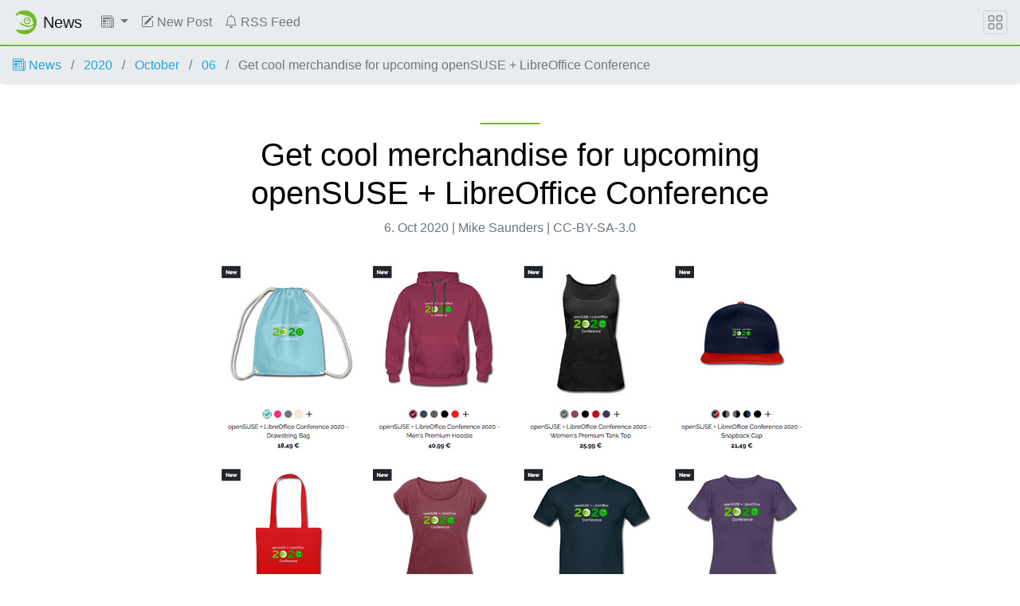

--- FILE ---
content_type: text/html
request_url: https://news.opensuse.org/2020/10/06/get-cool-merchandise-for-upcoming-opensuse-libreoffice-conference/
body_size: 7509
content:
<!DOCTYPE html>
<html lang="en">

<head>
  <meta charset="utf-8">
  <meta name="viewport" content="width=device-width, initial-scale=1">

  <title>
    
    Get cool merchandise for upcoming openSUSE + LibreOffice Conference -
    
    openSUSE News
  </title>
  <meta name="description"
    content="The joint openSUSE + LibreOffice Conference 2020 will take place from October 15 – 17. And there’s lots going on! We’ll have talks, presentations, keynotes, ...">

  <!-- stylesheet -->
  <link rel="stylesheet" href="https://static.opensuse.org/chameleon-3.0/dist/css/chameleon.css">
  <link rel="stylesheet" href="/assets/css/app.css">

  <!-- favicon -->
  <link rel="shortcut icon" type="image/x-icon" href="https://static.opensuse.org/favicon.ico">
  <link rel="icon" href="https://static.opensuse.org/favicon-32.png" sizes="32x32">
  <link rel="icon" href="https://static.opensuse.org/favicon-48.png" sizes="48x48">
  <link rel="icon" href="https://static.opensuse.org/favicon-64.png" sizes="64x64">
  <link rel="icon" href="https://static.opensuse.org/favicon-96.png" sizes="96x96">
  <link rel="icon" href="https://static.opensuse.org/favicon-144.png" sizes="144x144">
  <link rel="icon" href="https://static.opensuse.org/favicon-192.png" sizes="192x192">

  <!-- apple-touch-icon -->
  <link rel="apple-touch-icon" href="https://static.opensuse.org/favicon-144.png" sizes="144x144">
  <link rel="apple-touch-icon" href="https://static.opensuse.org/favicon-192.png" sizes="192x192">
  <link rel="mask-icon" href="https://static.opensuse.org/mask-icon.svg" color="#73ba25">

  <!-- mobile web app data -->
  <link href="https://news.opensuse.org/manifest.json" rel="manifest">
  <meta name="mobile-web-app-capable" content="yes">
  
  <meta name="theme-color" content="#73ba25">
  

  <!-- open graph meta -->
  <meta property="og:site_name" content="openSUSE News">
  <meta property="og:title" content="Get cool merchandise for upcoming openSUSE + LibreOffice Conference">
  <meta property="og:description"
    content="The joint openSUSE + LibreOffice Conference 2020 will take place from October 15 – 17. And there’s lots going on! We’ll have talks, presentations, keynotes, ...">
  <meta property=" og:url" content="https://news.opensuse.org/_posts/2020/2020-10-06-get-cool-merchandise-for-upcoming-opensuse-libreoffice-conference.md">
  
  <meta property="og:type" content="article">
  <meta property="og:article:author" content="Mike Saunders">
  <meta property="og:article:published_time" content="2020-10-06T00:00:00+00:00">
  
  <meta property="og:article:tag" content="openSUSE">
  
  <meta property="og:article:tag" content="LibreOffice">
  
  <meta property="og:article:tag" content="Conference">
  
  <meta property="og:article:tag" content="Online">
  
  <meta property="og:article:tag" content="Digital">
  
  <meta property="og:article:tag" content="Talks">
  
  <meta property="og:article:tag" content="Open Source">
  
  <meta property="og:article:tag" content="Sponosrs">
    
  <meta property="og:image" content="https://news.opensuse.org/wp-content/uploads/2020/10/osloshop.png">
  

  <!-- twitter meta -->
  
  <meta name="twitter:card" content="summary_large_image">
  
  <meta name="twitter:title" content="Get cool merchandise for upcoming openSUSE + LibreOffice Conference">
  <meta name="twitter:description"
    content="The joint openSUSE + LibreOffice Conference 2020 will take place from October 15 – 17. And there’s lots going on! We’ll have talks, presentations, keynotes, ...">
  <meta name="twitter:url" content="https://news.opensuse.org/2020/10/06/get-cool-merchandise-for-upcoming-opensuse-libreoffice-conference/">
  
  <meta name="twitter:image" content="https://news.opensuse.org/wp-content/uploads/2020/10/osloshop.png">
  

  <!-- javascript -->
  
  <script defer src="https://static.opensuse.org/chameleon-3.0/dist/js/jquery.slim.js"></script>
  
  <script defer src="https://static.opensuse.org/chameleon-3.0/dist/js/bootstrap.bundle.js"></script>
  <script defer src="https://static.opensuse.org/chameleon-3.0/dist/js/chameleon.js"></script>

  
  <!-- Piwik -->
  <script>
    var _paq = _paq || [];
    _paq.push(["trackPageView"]);
    _paq.push(["enableLinkTracking"]);
    (function () {
      var u =
        ("https:" == document.location.protocol ? "https" : "http") +
        "://" +
        "beans.opensuse.org/matomo/";
      _paq.push(["setTrackerUrl", u + "matomo.php"]);
      _paq.push(["setSiteId", "13"]);
      var d = document,
        g = d.createElement("script"),
        s = d.getElementsByTagName("script")[0];
      g.type = "text/javascript";
      g.defer = true;
      g.async = true;
      g.src = u + "piwik.js";
      s.parentNode.insertBefore(g, s);
    })();
  </script>
  <!-- End Piwik Code -->
  

  
  <link rel="alternate" type="application/rss+xml" title="openSUSE News" href="/feed/">
  

  <link rel="canonical" href="https://news.opensuse.org/2020/10/06/get-cool-merchandise-for-upcoming-opensuse-libreoffice-conference/">

  <!-- Extra Head Content -->

</head>


<body class="d-flex flex-column">

  <nav class="navbar noprint navbar-expand-md sticky-top">

  <a class="navbar-brand" href="/">
    <img src="https://static.opensuse.org/favicon.svg" class="d-inline-block align-top" alt="openSUSE" title="openSUSE"
      width="30" height="30">
    <span class="navbar-title">News</span>
  </a>

  <button class="navbar-toggler" type="button" data-toggle="collapse" data-target="#navbar-collapse">
    <svg width="1em" height="1em" viewBox="0 0 16 16" fill="currentColor" xmlns="http://www.w3.org/2000/svg">
      <path fill-rule="evenodd"
        d="M2.5 11.5A.5.5 0 0 1 3 11h10a.5.5 0 0 1 0 1H3a.5.5 0 0 1-.5-.5zm0-4A.5.5 0 0 1 3 7h10a.5.5 0 0 1 0 1H3a.5.5 0 0 1-.5-.5zm0-4A.5.5 0 0 1 3 3h10a.5.5 0 0 1 0 1H3a.5.5 0 0 1-.5-.5z">
      </path>
    </svg>
  </button>

  <div class="collapse navbar-collapse" id="navbar-collapse">
    <ul class="nav navbar-nav mr-auto flex-md-shrink-0">
      

      
      <!-- Categories Dropdown -->
      <li class="nav-item dropdown">
        <a class="nav-link dropdown-toggle" href="#" id="cat-menu-link" role="button" data-toggle="dropdown"
          aria-haspopup="true" aria-expanded="false">
          <svg class="bi bi-newspaper" width="1em" height="1em" viewBox="0 0 16 16" fill="currentColor"
            xmlns="http://www.w3.org/2000/svg">
            <path fill-rule="evenodd"
              d="M0 2A1.5 1.5 0 0 1 1.5.5h11A1.5 1.5 0 0 1 14 2v12a1.5 1.5 0 0 1-1.5 1.5h-11A1.5 1.5 0 0 1 0 14V2zm1.5-.5A.5.5 0 0 0 1 2v12a.5.5 0 0 0 .5.5h11a.5.5 0 0 0 .5-.5V2a.5.5 0 0 0-.5-.5h-11z" />
            <path fill-rule="evenodd"
              d="M15.5 3a.5.5 0 0 1 .5.5V14a1.5 1.5 0 0 1-1.5 1.5h-3v-1h3a.5.5 0 0 0 .5-.5V3.5a.5.5 0 0 1 .5-.5z" />
            <path
              d="M2 3h10v2H2V3zm0 3h4v3H2V6zm0 4h4v1H2v-1zm0 2h4v1H2v-1zm5-6h2v1H7V6zm3 0h2v1h-2V6zM7 8h2v1H7V8zm3 0h2v1h-2V8zm-3 2h2v1H7v-1zm3 0h2v1h-2v-1zm-3 2h2v1H7v-1zm3 0h2v1h-2v-1z" />
          </svg>
          
        </a>
        <div class="dropdown-menu" aria-labelledby="cat-menu-link">
          
          
          <a class="dropdown-item" href="/category/project">
            Project
          </a>
          
          
          <a class="dropdown-item" href="/category/announcements">
            Announcements
          </a>
          
          
          <a class="dropdown-item" href="/category/distribution">
            Distribution
          </a>
          
          
          <a class="dropdown-item" href="/category/events">
            Events
          </a>
          
          
          <a class="dropdown-item" href="/category/derivatives">
            Derivatives
          </a>
          
          
          <a class="dropdown-item" href="/category/build-service">
            Build Service
          </a>
          
          
          <a class="dropdown-item" href="/category/infrastructure">
            Infrastructure
          </a>
          
          
          <a class="dropdown-item" href="/category/people-of-opensuse">
            People of openSUSE
          </a>
          
          
          <a class="dropdown-item" href="/category/board">
            Board
          </a>
          
          
          <a class="dropdown-item" href="/category/edu-li-f-e">
            Edu Li-f-e
          </a>
          
          
          <a class="dropdown-item" href="/category/weekly-news">
            Weekly News
          </a>
          
          
          <a class="dropdown-item" href="/category/hack-week">
            Hack Week
          </a>
          
          
          <a class="dropdown-item" href="/category/google-summer-of-code">
            Google Summer of Code
          </a>
          
          
          <a class="dropdown-item" href="/category/conference">
            Conference
          </a>
          
          
          <a class="dropdown-item" href="/category/wiki">
            Wiki
          </a>
          
          
          <a class="dropdown-item" href="/category/tumbleweed">
            Tumbleweed
          </a>
          
          
          <a class="dropdown-item" href="/category/summit">
            Summit
          </a>
          
          
          <a class="dropdown-item" href="/category/leap">
            Leap
          </a>
          
          
          <a class="dropdown-item" href="/category/mentoring">
            Mentoring
          </a>
          
          
          <a class="dropdown-item" href="/category/heroes">
            Heroes
          </a>
          
          
          <a class="dropdown-item" href="/category/kubic">
            Kubic
          </a>
          
          
          <a class="dropdown-item" href="/category/board-elections">
            Board Elections
          </a>
          
          
          <a class="dropdown-item" href="/category/coference">
            Coference
          </a>
          
          
          <a class="dropdown-item" href="/category/opensuse">
            openSUSE
          </a>
          
          
          <a class="dropdown-item" href="/category/community">
            Community
          </a>
          
          
          <a class="dropdown-item" href="/category/bugzilla">
            Bugzilla
          </a>
          
          
          <a class="dropdown-item" href="/category/open-build-service">
            Open Build Service
          </a>
          
          
          <a class="dropdown-item" href="/category/99-rating">
            99 Rating
          </a>
          
          
          <a class="dropdown-item" href="/category/services">
            Services
          </a>
          
          
          <a class="dropdown-item" href="/category/infrastructure">
            infrastructure
          </a>
          
          
          <a class="dropdown-item" href="/category/cavil">
            Cavil
          </a>
          
          
          <a class="dropdown-item" href="/category/buildservice">
            buildservice
          </a>
          
          
          <a class="dropdown-item" href="/category/jump">
            Jump
          </a>
          
          
          <a class="dropdown-item" href="/category/microos">
            MicroOS
          </a>
          
          
          <a class="dropdown-item" href="/category/step">
            Step
          </a>
          
          
          <a class="dropdown-item" href="/category/opensuse-community">
            openSUSE Community
          </a>
          
          
          <a class="dropdown-item" href="/category/alp">
            ALP
          </a>
          
          
          <a class="dropdown-item" href="/category/factory">
            Factory
          </a>
          
          
          <a class="dropdown-item" href="/category/leap-micro">
            Leap Micro
          </a>
          
          
          <a class="dropdown-item" href="/category/aeon">
            Aeon
          </a>
          
          
          <a class="dropdown-item" href="/category/kalpa">
            Kalpa
          </a>
          
          
          <a class="dropdown-item" href="/category/slowroll">
            Slowroll
          </a>
          
          
          <a class="dropdown-item" href="/category/workshop">
            Workshop
          </a>
          
          
          <a class="dropdown-item" href="/category/agama">
            Agama
          </a>
          
          
          <a class="dropdown-item" href="/category/uyuni">
            Uyuni
          </a>
          
          
          <a class="dropdown-item" href="/category/mirrors">
            Mirrors
          </a>
          
          
          <a class="dropdown-item" href="/category/translations">
            Translations
          </a>
          
          
          <a class="dropdown-item" href="/category/ai">
            AI
          </a>
          
          
          <a class="dropdown-item" href="/category/nvidia">
            NVIDIA
          </a>
          
          
          <a class="dropdown-item" href="/category/grub2">
            GRUB2
          </a>
          
          
          <a class="dropdown-item" href="/category/upgrade-to-freedom">
            Upgrade to Freedom
          </a>
          
          
          <a class="dropdown-item" href="/category/end-of-10">
            End of 10
          </a>
          
          
          <a class="dropdown-item" href="/category/endof10">
            Endof10
          </a>
          
          
          <a class="dropdown-item" href="/category/gpu">
            GPU
          </a>
          
          
          <a class="dropdown-item" href="/category/gamers">
            Gamers
          </a>
          
          
          <a class="dropdown-item" href="/category/bar">
            Bar
          </a>
          
          
          <a class="dropdown-item" href="/category/myrlyn">
            Myrlyn
          </a>
          
          
          <a class="dropdown-item" href="/category/hugging-face">
            Hugging Face
          </a>
          
          
          <a class="dropdown-item" href="/category/fun">
            Fun
          </a>
          
          
          <a class="dropdown-item" href="/category/windows">
            Windows
          </a>
          
          
          <a class="dropdown-item" href="/category/gaming">
            Gaming
          </a>
          
          
          <a class="dropdown-item" href="/category/photos">
            Photos
          </a>
          
          
          <a class="dropdown-item" href="/category/survey">
            survey
          </a>
          
          
          <a class="dropdown-item" href="/category/arm">
            arm
          </a>
          
          
          <a class="dropdown-item" href="/category/tutorials">
            Tutorials
          </a>
          
          
          <a class="dropdown-item" href="/category/llm">
            LLM
          </a>
          
          
          <a class="dropdown-item" href="/category/planet">
            Planet
          </a>
          
          
          <a class="dropdown-item" href="/category/edge-computing">
            Edge Computing
          </a>
          
          
          <a class="dropdown-item" href="/category/ai-infrastructure">
            AI Infrastructure
          </a>
          
          
          <a class="dropdown-item" href="/category/openqa">
            openQA
          </a>
          
          
          <a class="dropdown-item" href="/category/obs">
            OBS
          </a>
          
          
          <a class="dropdown-item" href="/category/raspberry-pi">
            Raspberry Pi
          </a>
          
          
          <a class="dropdown-item" href="/category/arm">
            ARM
          </a>
          
        </div>
      </li>

      

      

      

      <li class="nav-item">
        <a class="nav-link" href="https://github.com/openSUSE/news-o-o#how-to-submit-a-new-post">
          <svg class="bi bi-pencil-square" width="1em" height="1em" viewBox="0 0 16 16" fill="currentColor" xmlns="http://www.w3.org/2000/svg"><path d="M15.502 1.94a.5.5 0 0 1 0 .706L14.459 3.69l-2-2L13.502.646a.5.5 0 0 1 .707 0l1.293 1.293zm-1.75 2.456l-2-2L4.939 9.21a.5.5 0 0 0-.121.196l-.805 2.414a.25.25 0 0 0 .316.316l2.414-.805a.5.5 0 0 0 .196-.12l6.813-6.814z"/><path fill-rule="evenodd" d="M1 13.5A1.5 1.5 0 0 0 2.5 15h11a1.5 1.5 0 0 0 1.5-1.5v-6a.5.5 0 0 0-1 0v6a.5.5 0 0 1-.5.5h-11a.5.5 0 0 1-.5-.5v-11a.5.5 0 0 1 .5-.5H9a.5.5 0 0 0 0-1H2.5A1.5 1.5 0 0 0 1 2.5v11z"/></svg>
          New Post
        </a>
      </li>
      

      

      

      <li class="nav-item">
        <a class="nav-link" href="/feed/">
          <svg class="bi bi-bell" width="1em" height="1em" viewBox="0 0 16 16" fill="currentColor" xmlns="http://www.w3.org/2000/svg"><path d="M8 16a2 2 0 0 0 2-2H6a2 2 0 0 0 2 2z"/><path fill-rule="evenodd" d="M8 1.918l-.797.161A4.002 4.002 0 0 0 4 6c0 .628-.134 2.197-.459 3.742-.16.767-.376 1.566-.663 2.258h10.244c-.287-.692-.502-1.49-.663-2.258C12.134 8.197 12 6.628 12 6a4.002 4.002 0 0 0-3.203-3.92L8 1.917zM14.22 12c.223.447.481.801.78 1H1c.299-.199.557-.553.78-1C2.68 10.2 3 6.88 3 6c0-2.42 1.72-4.44 4.005-4.901a1 1 0 1 1 1.99 0A5.002 5.002 0 0 1 13 6c0 .88.32 4.2 1.22 6z"/></svg>
          RSS Feed
        </a>
      </li>
      

      
    </ul>

    
  </div>

  <button class="navbar-toggler megamenu-toggler" type="button" data-toggle="collapse" data-target="#megamenu"
    aria-expanded="true">
    <svg class="bi bi-grid" width="1em" height="1em" viewBox="0 0 16 16" fill="currentColor"
      xmlns="http://www.w3.org/2000/svg">
      <path fill-rule="evenodd"
        d="M1 2.5A1.5 1.5 0 0 1 2.5 1h3A1.5 1.5 0 0 1 7 2.5v3A1.5 1.5 0 0 1 5.5 7h-3A1.5 1.5 0 0 1 1 5.5v-3zM2.5 2a.5.5 0 0 0-.5.5v3a.5.5 0 0 0 .5.5h3a.5.5 0 0 0 .5-.5v-3a.5.5 0 0 0-.5-.5h-3zm6.5.5A1.5 1.5 0 0 1 10.5 1h3A1.5 1.5 0 0 1 15 2.5v3A1.5 1.5 0 0 1 13.5 7h-3A1.5 1.5 0 0 1 9 5.5v-3zm1.5-.5a.5.5 0 0 0-.5.5v3a.5.5 0 0 0 .5.5h3a.5.5 0 0 0 .5-.5v-3a.5.5 0 0 0-.5-.5h-3zM1 10.5A1.5 1.5 0 0 1 2.5 9h3A1.5 1.5 0 0 1 7 10.5v3A1.5 1.5 0 0 1 5.5 15h-3A1.5 1.5 0 0 1 1 13.5v-3zm1.5-.5a.5.5 0 0 0-.5.5v3a.5.5 0 0 0 .5.5h3a.5.5 0 0 0 .5-.5v-3a.5.5 0 0 0-.5-.5h-3zm6.5.5A1.5 1.5 0 0 1 10.5 9h3a1.5 1.5 0 0 1 1.5 1.5v3a1.5 1.5 0 0 1-1.5 1.5h-3A1.5 1.5 0 0 1 9 13.5v-3zm1.5-.5a.5.5 0 0 0-.5.5v3a.5.5 0 0 0 .5.5h3a.5.5 0 0 0 .5-.5v-3a.5.5 0 0 0-.5-.5h-3z">
      </path>
    </svg>
  </button>

</nav>

<div id="megamenu" class="megamenu collapse"></div>


  <main class="page-content flex-fill" aria-label="Content">
    <ol class="breadcrumb">
	<li class="breadcrumb-item">
		<a href="/">
			
			<svg class="bi bi-newspaper" width="1em" height="1em" viewBox="0 0 16 16" fill="currentColor" xmlns="http://www.w3.org/2000/svg"><path fill-rule="evenodd" d="M0 2A1.5 1.5 0 0 1 1.5.5h11A1.5 1.5 0 0 1 14 2v12a1.5 1.5 0 0 1-1.5 1.5h-11A1.5 1.5 0 0 1 0 14V2zm1.5-.5A.5.5 0 0 0 1 2v12a.5.5 0 0 0 .5.5h11a.5.5 0 0 0 .5-.5V2a.5.5 0 0 0-.5-.5h-11z"/><path fill-rule="evenodd" d="M15.5 3a.5.5 0 0 1 .5.5V14a1.5 1.5 0 0 1-1.5 1.5h-3v-1h3a.5.5 0 0 0 .5-.5V3.5a.5.5 0 0 1 .5-.5z"/><path d="M2 3h10v2H2V3zm0 3h4v3H2V6zm0 4h4v1H2v-1zm0 2h4v1H2v-1zm5-6h2v1H7V6zm3 0h2v1h-2V6zM7 8h2v1H7V8zm3 0h2v1h-2V8zm-3 2h2v1H7v-1zm3 0h2v1h-2v-1zm-3 2h2v1H7v-1zm3 0h2v1h-2v-1z"/></svg>
			
			News
		</a>
	</li>
	<li class="breadcrumb-item">
		<a href="/2020">
			2020
		</a>
	</li>
	<li class="breadcrumb-item">
		<a href="/2020/10">
			
			October
		</a>
	</li>
	<li class="breadcrumb-item">
		<a href="/2020/10/06">
			06
		</a>
	</li>
	<li class="breadcrumb-item active">
		Get cool merchandise for upcoming openSUSE + LibreOffice Conference
	</li>
</ol>
<div class="container my-5 article">
	<header class="article-header col-md-9 col-12 mx-auto py-3">
		<h1 class="decorated-title">Get cool merchandise for upcoming openSUSE + LibreOffice Conference</h1>
		<p class="text-center text-muted">
			6. Oct 2020
			|
			Mike Saunders
			|
			CC-BY-SA-3.0
		</p>
	
		
		<img class="rounded mx-auto d-block h-carousel"
			src="/wp-content/uploads/2020/10/osloshop.png"
			alt="Get cool merchandise for upcoming openSUSE + LibreOffice Conference">
		
	</header>
	<div class="col-md-7 col-12 mx-auto text-justify">
		<p>The joint <a href="https://events.opensuse.org/conferences/oSLO">openSUSE + LibreOffice Conference 2020</a> will take place from October 15 – 17. And there’s lots going on! We’ll have talks, presentations, keynotes, tutorials and much more – <a href="https://events.opensuse.org/conferences/oSLO/schedule">see the full schedule</a> for all the details.</p>

<p>And there’s more: we’ve got merchandise too! <a href="https://shop.spreadshirt.de/documentfoundation/">Get prepared for the conference</a> with a T-shirt, hoodie, bag or baseball cap, and help to support The Document Foundation, the non-profit entity behind LibreOffice.</p>

<p>We look forward to seeing you at the conference!</p>

	</div>
	<div class="col-md-7 col-12 py-3 mx-auto text-justify">
		<p>
			<b>Categories:</b>
			
			<a href="/category/opensuse">
				openSUSE
			</a>
			
			<a href="/category/announcements">
				Announcements
			</a>
			
			<a href="/category/project">
				Project
			</a>
			
			<a href="/category/conference">
				Conference
			</a>
			
		</p>
		<p>
			<b>Tags:</b>
			
			<a href="/tag/opensuse">
				openSUSE
			</a>
			
			<a href="/tag/libreoffice">
				LibreOffice
			</a>
			
			<a href="/tag/conference">
				Conference
			</a>
			
			<a href="/tag/online">
				Online
			</a>
			
			<a href="/tag/digital">
				Digital
			</a>
			
			<a href="/tag/talks">
				Talks
			</a>
			
			<a href="/tag/open-source">
				Open Source
			</a>
			
			<a href="/tag/sponosrs">
				Sponosrs
			</a>
			
		</p>
	</div>
	<div class="col-md-7 col-12 mx-auto text-center">
		<h5>Share this post:</h5>
		<div class="btn-group" role="group" aria-label="Share article">
			<a class="twitter-link btn btn-secondary"
				href="https://twitter.com/intent/tweet?counturl=https://news.opensuse.org/2020/10/06/get-cool-merchandise-for-upcoming-opensuse-libreoffice-conference/&url=https://news.opensuse.org/2020/10/06/get-cool-merchandise-for-upcoming-opensuse-libreoffice-conference/&via=openSUSE">
				<svg xmlns="http://www.w3.org/2000/svg" viewBox="0 0 24 24" width="24" height="24" fill="currentColor">
					<path
						d="M15.3 5.55a2.9 2.9 0 0 0-2.9 2.847l-.028 1.575a.6.6 0 0 1-.68.583l-1.561-.212c-2.054-.28-4.022-1.226-5.91-2.799-.598 3.31.57 5.603 3.383 7.372l1.747 1.098a.6.6 0 0 1 .034.993L7.793 18.17c.947.059 1.846.017 2.592-.131 4.718-.942 7.855-4.492 7.855-10.348 0-.478-1.012-2.141-2.94-2.141zm-4.9 2.81a4.9 4.9 0 0 1 8.385-3.355c.711-.005 1.316.175 2.669-.645-.335 1.64-.5 2.352-1.214 3.331 0 7.642-4.697 11.358-9.463 12.309-3.268.652-8.02-.419-9.382-1.841.694-.054 3.514-.357 5.144-1.55C5.16 15.7-.329 12.47 3.278 3.786c1.693 1.977 3.41 3.323 5.15 4.037 1.158.475 1.442.465 1.973.538z" />
				</svg>
			</a>
			<a class="facebook-link btn btn-secondary"
				href="https://www.facebook.com/sharer.php?u=https://news.opensuse.org/2020/10/06/get-cool-merchandise-for-upcoming-opensuse-libreoffice-conference/">
				<svg xmlns="http://www.w3.org/2000/svg" viewBox="0 0 24 24" width="24" height="24" fill="currentColor">
					<path
						d="M13 19.938A8.001 8.001 0 0 0 12 4a8 8 0 0 0-1 15.938V14H9v-2h2v-1.654c0-1.337.14-1.822.4-2.311A2.726 2.726 0 0 1 12.536 6.9c.382-.205.857-.328 1.687-.381.329-.021.755.005 1.278.08v1.9H15c-.917 0-1.296.043-1.522.164a.727.727 0 0 0-.314.314c-.12.226-.164.45-.164 1.368V12h2.5l-.5 2h-2v5.938zM12 22C6.477 22 2 17.523 2 12S6.477 2 12 2s10 4.477 10 10-4.477 10-10 10z" />
				</svg>
			</a>
			<a class="telegram-link btn btn-secondary"
				href="https://telegram.me/share/url?url=https://news.opensuse.org/2020/10/06/get-cool-merchandise-for-upcoming-opensuse-libreoffice-conference/">
				<svg xmlns="http://www.w3.org/2000/svg" viewBox="0 0 24 24" width="24" height="24" fill="currentColor">
					<path
						d="M12 20a8 8 0 1 0 0-16 8 8 0 0 0 0 16zm0 2C6.477 22 2 17.523 2 12S6.477 2 12 2s10 4.477 10 10-4.477 10-10 10zm-3.11-8.83l-2.498-.779c-.54-.165-.543-.537.121-.804l9.733-3.76c.565-.23.885.061.702.79l-1.657 7.82c-.116.557-.451.69-.916.433l-2.551-1.888-1.189 1.148c-.122.118-.221.219-.409.244-.187.026-.341-.03-.454-.34l-.87-2.871-.012.008z" />
				</svg>
			</a>
			<a class="mastodon-link btn btn-secondary"
        			href="https://tootpick.org/#text=Get%20cool%20merchandise%20for%20upcoming%20openSUSE%20+%20LibreOffice%20Conference%20-%20https://news.opensuse.org/2020/10/06/get-cool-merchandise-for-upcoming-opensuse-libreoffice-conference/" rel="noopener" target="_blank">
   				<svg xmlns="http://www.w3.org/2000/svg" viewBox="0 0 24 24" width="24" height="24" fill="currentColor">
                    			<path d="M3.019 12.0075C2.98744 10.7478 3.00692 9.5598 3.00692 8.56644C3.00692 4.22767 5.84954 2.95597 5.84954 2.95597C7.28286 2.29767 9.74238 2.0209 12.2993 2H12.3621C14.919 2.0209 17.3801 2.29767 18.8134 2.95597C18.8134 2.95597 21.656 4.22767 21.656 8.56644C21.656 8.56644 21.6916 11.7674 21.2596 13.9898C20.9852 15.4007 18.8034 16.9446 16.2974 17.2438C14.9906 17.3999 13.7042 17.5431 12.3322 17.4802C10.0885 17.3775 8.31815 16.9446 8.31815 16.9446C8.31815 17.1631 8.33166 17.3711 8.35853 17.5655C8.44182 18.1978 8.65659 18.6604 8.96296 19C9.72944 19.8497 11.0692 19.9301 12.3577 19.9743C14.178 20.0366 15.7986 19.5254 15.7986 19.5254L15.8735 21.1712C15.8735 21.1712 14.6003 21.8548 12.3322 21.9805C11.0815 22.0493 9.52858 21.9491 7.71969 21.4704C6.18802 21.065 5.15153 20.1804 4.45091 19C3.35714 17.1573 3.08191 14.5938 3.019 12.0075ZM6.31815 16.9446V14.3967L8.79316 15.0018C8.8405 15.0134 8.95098 15.0383 9.11692 15.0723C9.40521 15.1313 9.73416 15.1908 10.0959 15.2467C10.8485 15.3628 11.6341 15.4462 12.4237 15.4823C13.4425 15.529 14.3249 15.4652 16.0603 15.2579C17.7233 15.0594 19.208 14.0622 19.2963 13.6082C19.3783 13.1861 19.4472 12.6858 19.5021 12.1261C19.5714 11.4205 19.6155 10.6558 19.6388 9.88068C19.654 9.37026 19.6582 8.93648 19.6564 8.62452L19.656 8.56644C19.656 7.1368 19.2873 6.12756 18.6928 5.40793C18.5008 5.17553 18.3004 4.99408 18.1087 4.85958C18.0183 4.79617 17.9737 4.77136 17.9787 4.77345C16.9662 4.30844 14.8859 4.02069 12.3621 3.99993H12.3156C9.77596 4.02069 7.6969 4.30836 6.66627 4.78161C6.68919 4.77136 6.64459 4.79617 6.55423 4.85958C6.36257 4.99408 6.16214 5.17553 5.97016 5.40793C5.37568 6.12756 5.00692 7.1368 5.00692 8.56644C5.00692 8.7976 5.00628 8.96339 5.00392 9.44137C4.9981 10.6238 5.00004 11.2256 5.01841 11.9589C5.07185 14.156 5.2822 15.7941 5.71797 17C5.93023 17.5874 6.19005 18.0709 6.49741 18.4507C6.37791 18.0162 6.31815 17.5142 6.31815 16.9446ZM8.08576 6.37135C8.71735 6.37135 9.22924 6.88324 9.22924 7.51482C9.22924 8.14626 8.71735 8.6583 8.08576 8.6583C7.45432 8.6583 6.94229 8.14626 6.94229 7.51482C6.94229 6.88324 7.45432 6.37135 8.08576 6.37135Z" />
                		</svg>
			</a>
			<a class="reddit-link btn btn-secondary"
				href="http://reddit.com/submit?url=https://news.opensuse.org/2020/10/06/get-cool-merchandise-for-upcoming-opensuse-libreoffice-conference/&amp;title=Get%20cool%20merchandise%20for%20upcoming%20openSUSE%20+%20LibreOffice%20Conference"
				target="_blank">
				<svg xmlns="http://www.w3.org/2000/svg" viewBox="0 0 24 24" width="24" height="24" fill="currentColor">
					<path
						d="M11.102 7.815l.751-3.536a2 2 0 0 1 2.373-1.54l3.196.68a2 2 0 1 1-.416 1.956l-3.196-.68-.666 3.135c1.784.137 3.557.73 5.163 1.7a3.192 3.192 0 0 1 4.741 2.673v.021a3.192 3.192 0 0 1-1.207 2.55 2.855 2.855 0 0 1-.008.123c0 3.998-4.45 7.03-9.799 7.03-5.332 0-9.708-3.024-9.705-6.953a5.31 5.31 0 0 1-.01-.181 3.192 3.192 0 0 1 3.454-5.35 11.446 11.446 0 0 1 5.329-1.628zm9.286 5.526c.408-.203.664-.62.661-1.075a1.192 1.192 0 0 0-2.016-.806l-.585.56-.67-.455c-1.615-1.098-3.452-1.725-5.23-1.764h-1.006c-1.875.029-3.651.6-5.237 1.675l-.663.45-.584-.55a1.192 1.192 0 1 0-1.314 1.952l.633.29-.054.695c-.013.17-.013.339.003.584 0 2.71 3.356 5.03 7.708 5.03 4.371 0 7.799-2.336 7.802-5.106a3.31 3.31 0 0 0 0-.508l-.052-.672.604-.3zM7 13.5a1.5 1.5 0 1 1 3 0 1.5 1.5 0 0 1-3 0zm7 0a1.5 1.5 0 1 1 3 0 1.5 1.5 0 0 1-3 0zm-1.984 5.103c-1.397 0-2.767-.37-3.882-1.21a.424.424 0 0 1 .597-.597c.945.693 2.123.99 3.269.99s2.33-.275 3.284-.959a.439.439 0 0 1 .732.206.469.469 0 0 1-.119.423c-.684.797-2.484 1.147-3.881 1.147z" />
				</svg>
			</a>
			<a class="mail-link btn btn-secondary"
				href="mailto:?subject=Get%20cool%20merchandise%20for%20upcoming%20openSUSE%20+%20LibreOffice%20Conference&amp;body=https://news.opensuse.org/2020/10/06/get-cool-merchandise-for-upcoming-opensuse-libreoffice-conference/">
				<svg xmlns="http://www.w3.org/2000/svg" viewBox="0 0 24 24" width="24" height="24" fill="currentColor">
					<path
						d="M3 3h18a1 1 0 0 1 1 1v16a1 1 0 0 1-1 1H3a1 1 0 0 1-1-1V4a1 1 0 0 1 1-1zm17 4.238l-7.928 7.1L4 7.216V19h16V7.238zM4.511 5l7.55 6.662L19.502 5H4.511z" />
				</svg>
			</a>
		</div>
	</div>
</div>
<div class="container">
<div id='discourse-comments'></div>

<script type="text/javascript">
  DiscourseEmbed = { discourseUrl: 'https://forums.opensuse.org/',
                     discourseEmbedUrl: 'https://news.opensuse.org/2020/10/06/get-cool-merchandise-for-upcoming-opensuse-libreoffice-conference/' };

  (function() {
    var d = document.createElement('script'); d.type = 'text/javascript'; d.async = true;
    d.src = DiscourseEmbed.discourseUrl + 'javascripts/embed.js';
    (document.getElementsByTagName('head')[0] || document.getElementsByTagName('body')[0]).appendChild(d);
  })();
</script>
</div>

  </main>

  <footer class="footer">
  <div class="container">
    <div class="d-flex justify-content-between">
      <div class="footer-copyright">
        © 2011–2025 openSUSE contributors
      </div>
      <div class="list-inline">
        
        <a class="list-inline-item" href="https://github.com/openSUSE/news-o-o">
          Source Code
        </a>
        
        <a class="list-inline-item" href="https://github.com/openSUSE/news-o-o/blob/master/LICENSE">
          License
        </a>
        
      </div>
    </div>
  </div>
</footer>

<!-- Extra Footer Content -->



</body>

</html>


--- FILE ---
content_type: text/css
request_url: https://news.opensuse.org/assets/css/app.css
body_size: 2030
content:
.article h1, .article h2, .article h3, .article h4, .article h5, .article h6 {
  text-align: center;
  padding-bottom: 1rem;
}

/* TODO: Do not use display block for all images inside an article. This breaks
 * plugins (such us jemoji) and doesn't allow the authors to decide how they
 * want to render the images in their blog posts (for example if they want to
 * render three images in a row). */
.article img {
  margin-left: auto;
  margin-right: auto;
  display: block;
  max-width: 100%;
  height: auto;
}
/* This is only needed because display block is used for all images inside an article */
img.emoji{
  display: inline !IMPORTANT
}

.h-carousel {
  height: 35rem;
  object-fit: cover;
}
.blur {
  filter: blur(5px);
  -webkit-filter: blur(5px);
  -moz-filter: blur(5px);
  -o-filter: blur(5px);
  -ms-filter: blur(5px);
}

.carousel-caption {
  bottom: 0;
  left: 0;
  right:0;
  border-radius: 0;
  top: 0;
  background-image: linear-gradient(to right, #173f4f 30%, transparent);
  text-align: left;
}
.carousel-caption * {
  max-width: 700px;
}

.decorated-title::before {
  content: "";
  border-top: 2px solid #73ba25;
  width: 75px;
  position: absolute;
  left: 50%;
  top: 0;
  transform: translateX(-50%);
}

.decorated-title {
  padding-bottom: 0.5rem !important;
  margin-bottom: 0;
}

.twitter-link:hover {
  color: #429CD6;
}

.facebook-link:hover {
  color: #3A589E;
}

.telegram-link:hover {
  color: #179cde;
}

.reddit-link:hover {
  color: #ff4500;
}

.mail-link:hover {
  color: #35b9ab;
}

.top-article:after {
  position: absolute;
  content: "";
  height: 100%;
  width: 100%;
  background-color: #f8f9fa;
  opacity: 0.8;
  top: 0;
  left:0;
}
.ontop {
  z-index: 200;
}

.text-black {
  color: black
}

/* Dark Theme Styling */
@media (prefers-color-scheme: dark) {
  pre.highlight {
      border: 1px solid #373737;
      background-color: #1e1e1e; /* Darker gray background */
      color: #a8d5ba;           /* Soft green text */
  }
}

/* Light Theme Styling */
@media (prefers-color-scheme: light) {
  pre.highlight {
      border: 1px solid #ddd;
      background-color: #f6f6f6; /* White background */
      color: #444;              /* Darker gray text */
  }
}

.community-badge {
  display: inline-block;
  padding: 0.3em 0.8em;
  font-size: 0.75rem;
  font-weight: 600;
  text-transform: uppercase;
  color: #fff;
  background-color: #173f4f; /* openSUSE blue */
  border-radius: 4px;
  margin-top: 0.5rem;
}



/* General Styles for Code Blocks */
pre {
  font-family: monospace; /* Use a consistent font */
  /* Add spacing around the text */
  border-radius: 5px;     /* Optional: Rounded corners for aesthetics */
  overflow: auto;         /* Prevent overlapping or text spilling */
}


.text-black:hover {
  color: #444
}


.top-article {
  background-size: cover;
  position: relative;
  background-position: 50%;
  height: 100%;
}

.link_unstyled:hover {
  text-decoration: none;
}


@media (prefers-color-scheme: dark) {
.h-96px {
  height: 72px;
  overflow-y: hidden;
  color: white;
}
}


@media (prefers-color-scheme: light) {
.h-96px {
  height: 72px;
  overflow-y: hidden;
  color:black
}
}

.breadcrumb{
  white-space: nowrap;
  display: block;
  overflow-x: auto;
}

.breadcrumb-item{
  display: inline-block;
}

pre.highlight {
  padding: 1rem;
  border-radius: 0.25rem;
}

/* https://github.com/jwarby/jekyll-pygments-themes UNLICENSE github.css */

.highlight .hll { background-color: #ffffcc }
.highlight .c { color: #999988; font-style: italic } /* Comment */
.highlight .err { color: #a61717; background-color: #e3d2d2 } /* Error */
.highlight .k { color: #000000; font-weight: bold } /* Keyword */
.highlight .o { color: #000000; font-weight: bold } /* Operator */
.highlight .cm { color: #999988; font-style: italic } /* Comment.Multiline */
.highlight .cp { color: #999999; font-weight: bold; font-style: italic } /* Comment.Preproc */
.highlight .c1 { color: #999988; font-style: italic } /* Comment.Single */
.highlight .cs { color: #999999; font-weight: bold; font-style: italic } /* Comment.Special */
.highlight .gd { color: #000000; background-color: #ffdddd } /* Generic.Deleted */
.highlight .ge { color: #000000; font-style: italic } /* Generic.Emph */
.highlight .gr { color: #aa0000 } /* Generic.Error */
.highlight .gh { color: #999999 } /* Generic.Heading */
.highlight .gi { color: #000000; background-color: #ddffdd } /* Generic.Inserted */
.highlight .go { color: #888888 } /* Generic.Output */
.highlight .gp { color: #555555 } /* Generic.Prompt */
.highlight .gs { font-weight: bold } /* Generic.Strong */
.highlight .gu { color: #aaaaaa } /* Generic.Subheading */
.highlight .gt { color: #aa0000 } /* Generic.Traceback */
.highlight .kc { color: #000000; font-weight: bold } /* Keyword.Constant */
.highlight .kd { color: #000000; font-weight: bold } /* Keyword.Declaration */
.highlight .kn { color: #000000; font-weight: bold } /* Keyword.Namespace */
.highlight .kp { color: #000000; font-weight: bold } /* Keyword.Pseudo */
.highlight .kr { color: #000000; font-weight: bold } /* Keyword.Reserved */
.highlight .kt { color: #445588; font-weight: bold } /* Keyword.Type */
.highlight .m { color: #009999 } /* Literal.Number */
.highlight .s { color: #d01040 } /* Literal.String */
.highlight .na { color: #008080 } /* Name.Attribute */
.highlight .nb { color: #0086B3 } /* Name.Builtin */
.highlight .nc { color: #445588; font-weight: bold } /* Name.Class */
.highlight .no { color: #008080 } /* Name.Constant */
.highlight .nd { color: #3c5d5d; font-weight: bold } /* Name.Decorator */
.highlight .ni { color: #800080 } /* Name.Entity */
.highlight .ne { color: #990000; font-weight: bold } /* Name.Exception */
.highlight .nf { color: #990000; font-weight: bold } /* Name.Function */
.highlight .nl { color: #990000; font-weight: bold } /* Name.Label */
.highlight .nn { color: #555555 } /* Name.Namespace */
.highlight .nt { color: #000080 } /* Name.Tag */
.highlight .nv { color: #008080 } /* Name.Variable */
.highlight .ow { color: #000000; font-weight: bold } /* Operator.Word */
.highlight .w { color: #bbbbbb } /* Text.Whitespace */
.highlight .mf { color: #009999 } /* Literal.Number.Float */
.highlight .mh { color: #009999 } /* Literal.Number.Hex */
.highlight .mi { color: #009999 } /* Literal.Number.Integer */
.highlight .mo { color: #009999 } /* Literal.Number.Oct */
.highlight .sb { color: #d01040 } /* Literal.String.Backtick */
.highlight .sc { color: #d01040 } /* Literal.String.Char */
.highlight .sd { color: #d01040 } /* Literal.String.Doc */
.highlight .s2 { color: #d01040 } /* Literal.String.Double */
.highlight .se { color: #d01040 } /* Literal.String.Escape */
.highlight .sh { color: #d01040 } /* Literal.String.Heredoc */
.highlight .si { color: #d01040 } /* Literal.String.Interpol */
.highlight .sx { color: #d01040 } /* Literal.String.Other */
.highlight .sr { color: #009926 } /* Literal.String.Regex */
.highlight .s1 { color: #d01040 } /* Literal.String.Single */
.highlight .ss { color: #990073 } /* Literal.String.Symbol */
.highlight .bp { color: #999999 } /* Name.Builtin.Pseudo */
.highlight .vc { color: #008080 } /* Name.Variable.Class */
.highlight .vg { color: #008080 } /* Name.Variable.Global */
.highlight .vi { color: #008080 } /* Name.Variable.Instance */
.highlight .il { color: #009999 } /* Literal.Number.Integer.Long */

